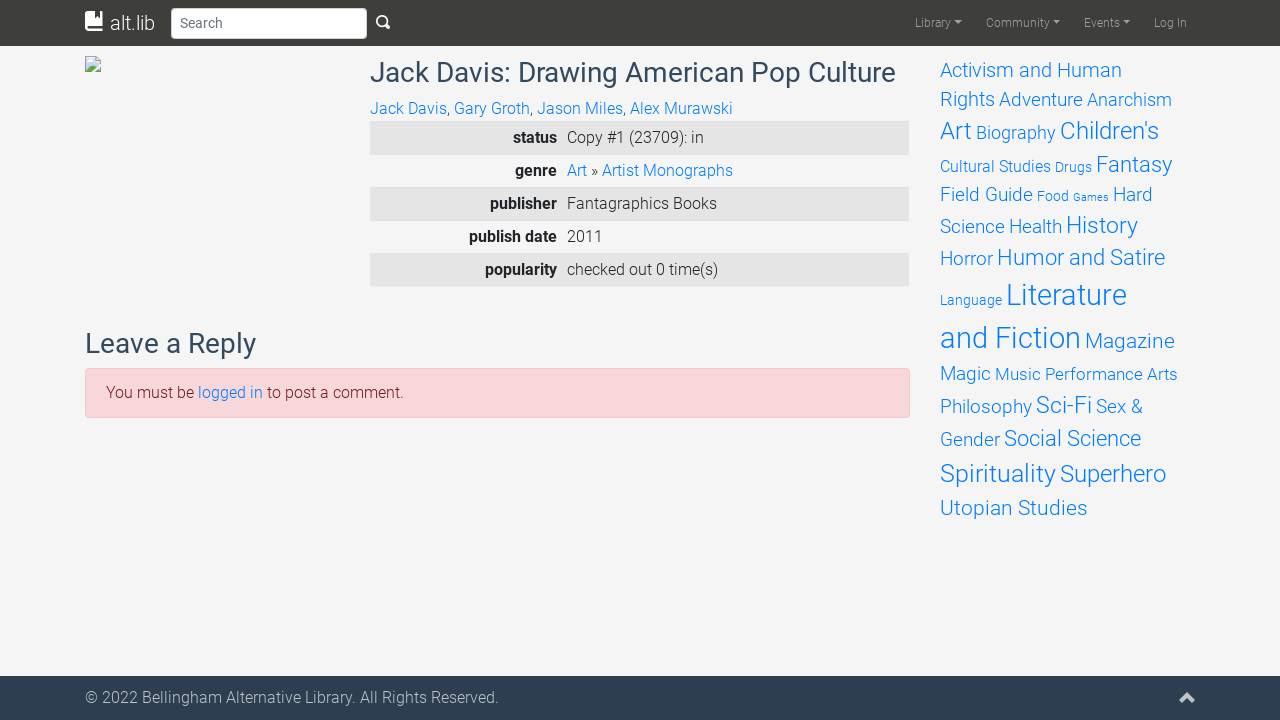

--- FILE ---
content_type: application/javascript
request_url: https://altlib.org/wp-content/plugins/zinelibrarian/js/front.min.js?ver=5.8.12
body_size: 20484
content:
var zinelib;(()=>{"use strict";var __webpack_modules__={563:(module,__webpack_exports__,__webpack_require__)=>{__webpack_require__.d(__webpack_exports__,{Z:()=>__WEBPACK_DEFAULT_EXPORT__});var _node_modules_css_loader_dist_runtime_noSourceMaps_js__WEBPACK_IMPORTED_MODULE_0__=__webpack_require__(81),_node_modules_css_loader_dist_runtime_noSourceMaps_js__WEBPACK_IMPORTED_MODULE_0___default=__webpack_require__.n(_node_modules_css_loader_dist_runtime_noSourceMaps_js__WEBPACK_IMPORTED_MODULE_0__),_node_modules_css_loader_dist_runtime_api_js__WEBPACK_IMPORTED_MODULE_1__=__webpack_require__(645),___CSS_LOADER_EXPORT___=__webpack_require__.n(_node_modules_css_loader_dist_runtime_api_js__WEBPACK_IMPORTED_MODULE_1__)()(_node_modules_css_loader_dist_runtime_noSourceMaps_js__WEBPACK_IMPORTED_MODULE_0___default());___CSS_LOADER_EXPORT___.push([module.id,"",""]);const __WEBPACK_DEFAULT_EXPORT__=___CSS_LOADER_EXPORT___},645:module=>{module.exports=function(cssWithMappingToString){var list=[];return list.toString=function(){return this.map((function(item){var content="",needLayer=void 0!==item[5];return item[4]&&(content+="@supports (".concat(item[4],") {")),item[2]&&(content+="@media ".concat(item[2]," {")),needLayer&&(content+="@layer".concat(item[5].length>0?" ".concat(item[5]):""," {")),content+=cssWithMappingToString(item),needLayer&&(content+="}"),item[2]&&(content+="}"),item[4]&&(content+="}"),content})).join("")},list.i=function(modules,media,dedupe,supports,layer){"string"==typeof modules&&(modules=[[null,modules,void 0]]);var alreadyImportedModules={};if(dedupe)for(var _i=0;_i<this.length;_i++){var id=this[_i][0];null!=id&&(alreadyImportedModules[id]=!0)}for(var _i2=0;_i2<modules.length;_i2++){var item=[].concat(modules[_i2]);dedupe&&alreadyImportedModules[item[0]]||(void 0!==layer&&(void 0===item[5]||(item[1]="@layer".concat(item[5].length>0?" ".concat(item[5]):""," {").concat(item[1],"}")),item[5]=layer),media&&(item[2]?(item[1]="@media ".concat(item[2]," {").concat(item[1],"}"),item[2]=media):item[2]=media),supports&&(item[4]?(item[1]="@supports (".concat(item[4],") {").concat(item[1],"}"),item[4]=supports):item[4]="".concat(supports)),list.push(item))}},list}},81:module=>{module.exports=function(i){return i[1]}},379:module=>{var stylesInDOM=[];function getIndexByIdentifier(identifier){for(var result=-1,i=0;i<stylesInDOM.length;i++)if(stylesInDOM[i].identifier===identifier){result=i;break}return result}function modulesToDom(list,options){for(var idCountMap={},identifiers=[],i=0;i<list.length;i++){var item=list[i],id=options.base?item[0]+options.base:item[0],count=idCountMap[id]||0,identifier="".concat(id," ").concat(count);idCountMap[id]=count+1;var indexByIdentifier=getIndexByIdentifier(identifier),obj={css:item[1],media:item[2],sourceMap:item[3],supports:item[4],layer:item[5]};if(-1!==indexByIdentifier)stylesInDOM[indexByIdentifier].references++,stylesInDOM[indexByIdentifier].updater(obj);else{var updater=addElementStyle(obj,options);options.byIndex=i,stylesInDOM.splice(i,0,{identifier,updater,references:1})}identifiers.push(identifier)}return identifiers}function addElementStyle(obj,options){var api=options.domAPI(options);api.update(obj);return function(newObj){if(newObj){if(newObj.css===obj.css&&newObj.media===obj.media&&newObj.sourceMap===obj.sourceMap&&newObj.supports===obj.supports&&newObj.layer===obj.layer)return;api.update(obj=newObj)}else api.remove()}}module.exports=function(list,options){var lastIdentifiers=modulesToDom(list=list||[],options=options||{});return function(newList){newList=newList||[];for(var i=0;i<lastIdentifiers.length;i++){var index=getIndexByIdentifier(lastIdentifiers[i]);stylesInDOM[index].references--}for(var newLastIdentifiers=modulesToDom(newList,options),_i=0;_i<lastIdentifiers.length;_i++){var _index=getIndexByIdentifier(lastIdentifiers[_i]);0===stylesInDOM[_index].references&&(stylesInDOM[_index].updater(),stylesInDOM.splice(_index,1))}lastIdentifiers=newLastIdentifiers}}},569:module=>{var memo={};module.exports=function(insert,style){var target=function(target){if(void 0===memo[target]){var styleTarget=document.querySelector(target);if(window.HTMLIFrameElement&&styleTarget instanceof window.HTMLIFrameElement)try{styleTarget=styleTarget.contentDocument.head}catch(e){styleTarget=null}memo[target]=styleTarget}return memo[target]}(insert);if(!target)throw new Error("Couldn't find a style target. This probably means that the value for the 'insert' parameter is invalid.");target.appendChild(style)}},216:module=>{module.exports=function(options){var element=document.createElement("style");return options.setAttributes(element,options.attributes),options.insert(element,options.options),element}},565:(module,__unused_webpack_exports,__webpack_require__)=>{module.exports=function(styleElement){var nonce=__webpack_require__.nc;nonce&&styleElement.setAttribute("nonce",nonce)}},795:module=>{module.exports=function(options){var styleElement=options.insertStyleElement(options);return{update:function(obj){!function(styleElement,options,obj){var css="";obj.supports&&(css+="@supports (".concat(obj.supports,") {")),obj.media&&(css+="@media ".concat(obj.media," {"));var needLayer=void 0!==obj.layer;needLayer&&(css+="@layer".concat(obj.layer.length>0?" ".concat(obj.layer):""," {")),css+=obj.css,needLayer&&(css+="}"),obj.media&&(css+="}"),obj.supports&&(css+="}");var sourceMap=obj.sourceMap;sourceMap&&"undefined"!=typeof btoa&&(css+="\n/*# sourceMappingURL=data:application/json;base64,".concat(btoa(unescape(encodeURIComponent(JSON.stringify(sourceMap))))," */")),options.styleTagTransform(css,styleElement,options.options)}(styleElement,options,obj)},remove:function(){!function(styleElement){if(null===styleElement.parentNode)return!1;styleElement.parentNode.removeChild(styleElement)}(styleElement)}}}},589:module=>{module.exports=function(css,styleElement){if(styleElement.styleSheet)styleElement.styleSheet.cssText=css;else{for(;styleElement.firstChild;)styleElement.removeChild(styleElement.firstChild);styleElement.appendChild(document.createTextNode(css))}}}},__webpack_module_cache__={};function __webpack_require__(moduleId){var cachedModule=__webpack_module_cache__[moduleId];if(void 0!==cachedModule)return cachedModule.exports;var module=__webpack_module_cache__[moduleId]={id:moduleId,exports:{}};return __webpack_modules__[moduleId](module,module.exports,__webpack_require__),module.exports}__webpack_require__.n=module=>{var getter=module&&module.__esModule?()=>module.default:()=>module;return __webpack_require__.d(getter,{a:getter}),getter},__webpack_require__.d=(exports,definition)=>{for(var key in definition)__webpack_require__.o(definition,key)&&!__webpack_require__.o(exports,key)&&Object.defineProperty(exports,key,{enumerable:!0,get:definition[key]})},__webpack_require__.o=(obj,prop)=>Object.prototype.hasOwnProperty.call(obj,prop),__webpack_require__.r=exports=>{"undefined"!=typeof Symbol&&Symbol.toStringTag&&Object.defineProperty(exports,Symbol.toStringTag,{value:"Module"}),Object.defineProperty(exports,"__esModule",{value:!0})};var __webpack_exports__={};(()=>{var _node_modules_style_loader_dist_runtime_injectStylesIntoStyleTag_js__WEBPACK_IMPORTED_MODULE_0__=__webpack_require__(379),_node_modules_style_loader_dist_runtime_injectStylesIntoStyleTag_js__WEBPACK_IMPORTED_MODULE_0___default=__webpack_require__.n(_node_modules_style_loader_dist_runtime_injectStylesIntoStyleTag_js__WEBPACK_IMPORTED_MODULE_0__),_node_modules_style_loader_dist_runtime_styleDomAPI_js__WEBPACK_IMPORTED_MODULE_1__=__webpack_require__(795),_node_modules_style_loader_dist_runtime_styleDomAPI_js__WEBPACK_IMPORTED_MODULE_1___default=__webpack_require__.n(_node_modules_style_loader_dist_runtime_styleDomAPI_js__WEBPACK_IMPORTED_MODULE_1__),_node_modules_style_loader_dist_runtime_insertBySelector_js__WEBPACK_IMPORTED_MODULE_2__=__webpack_require__(569),_node_modules_style_loader_dist_runtime_insertBySelector_js__WEBPACK_IMPORTED_MODULE_2___default=__webpack_require__.n(_node_modules_style_loader_dist_runtime_insertBySelector_js__WEBPACK_IMPORTED_MODULE_2__),_node_modules_style_loader_dist_runtime_setAttributesWithoutAttributes_js__WEBPACK_IMPORTED_MODULE_3__=__webpack_require__(565),_node_modules_style_loader_dist_runtime_setAttributesWithoutAttributes_js__WEBPACK_IMPORTED_MODULE_3___default=__webpack_require__.n(_node_modules_style_loader_dist_runtime_setAttributesWithoutAttributes_js__WEBPACK_IMPORTED_MODULE_3__),_node_modules_style_loader_dist_runtime_insertStyleElement_js__WEBPACK_IMPORTED_MODULE_4__=__webpack_require__(216),_node_modules_style_loader_dist_runtime_insertStyleElement_js__WEBPACK_IMPORTED_MODULE_4___default=__webpack_require__.n(_node_modules_style_loader_dist_runtime_insertStyleElement_js__WEBPACK_IMPORTED_MODULE_4__),_node_modules_style_loader_dist_runtime_styleTagTransform_js__WEBPACK_IMPORTED_MODULE_5__=__webpack_require__(589),_node_modules_style_loader_dist_runtime_styleTagTransform_js__WEBPACK_IMPORTED_MODULE_5___default=__webpack_require__.n(_node_modules_style_loader_dist_runtime_styleTagTransform_js__WEBPACK_IMPORTED_MODULE_5__),_node_modules_css_loader_dist_cjs_js_node_modules_sass_loader_dist_cjs_js_index_scss__WEBPACK_IMPORTED_MODULE_6__=__webpack_require__(563),options={};options.styleTagTransform=_node_modules_style_loader_dist_runtime_styleTagTransform_js__WEBPACK_IMPORTED_MODULE_5___default(),options.setAttributes=_node_modules_style_loader_dist_runtime_setAttributesWithoutAttributes_js__WEBPACK_IMPORTED_MODULE_3___default(),options.insert=_node_modules_style_loader_dist_runtime_insertBySelector_js__WEBPACK_IMPORTED_MODULE_2___default().bind(null,"head"),options.domAPI=_node_modules_style_loader_dist_runtime_styleDomAPI_js__WEBPACK_IMPORTED_MODULE_1___default(),options.insertStyleElement=_node_modules_style_loader_dist_runtime_insertStyleElement_js__WEBPACK_IMPORTED_MODULE_4___default();_node_modules_style_loader_dist_runtime_injectStylesIntoStyleTag_js__WEBPACK_IMPORTED_MODULE_0___default()(_node_modules_css_loader_dist_cjs_js_node_modules_sass_loader_dist_cjs_js_index_scss__WEBPACK_IMPORTED_MODULE_6__.Z,options),_node_modules_css_loader_dist_cjs_js_node_modules_sass_loader_dist_cjs_js_index_scss__WEBPACK_IMPORTED_MODULE_6__.Z&&_node_modules_css_loader_dist_cjs_js_node_modules_sass_loader_dist_cjs_js_index_scss__WEBPACK_IMPORTED_MODULE_6__.Z.locals&&_node_modules_css_loader_dist_cjs_js_node_modules_sass_loader_dist_cjs_js_index_scss__WEBPACK_IMPORTED_MODULE_6__.Z.locals})(),(()=>{__webpack_require__.r(__webpack_exports__),__webpack_require__.d(__webpack_exports__,{managedistros:()=>managedistros,managezines:()=>managezines});var managedistros=function(){function managedistros(){}return managedistros.distro_submit=function(event){var _this=this,validate_name=new XMLHttpRequest,form=document.getElementById("distro-form"),form_data=new FormData(form);validate_name.open("GET","admin-ajax.php?action=is_distro_by_name&name="+form_data.get("name"),!0),validate_name.onreadystatechange=function(){var submit_request=new XMLHttpRequest;validate_name.readyState===XMLHttpRequest.DONE&&200==validate_name.status&&("-1"!=form_data.get("id")||"1"!==validate_name.responseText?(submit_request.open("POST",form.getAttribute("action"),!0),submit_request.onreadystatechange=function(){var modal_close_button=document.getElementById("distro-modal-close");submit_request.readyState===XMLHttpRequest.DONE&&200==submit_request.status&&("-1"==form_data.get("id")?_this.add_to_table(submit_request.responseText,form_data.get("name"),form_data.get("bio")):_this.update_table(submit_request.responseText,form_data.get("name"),form_data.get("bio")),modal_close_button.click())},submit_request.send(form_data)):alert("A distro by the name "+form_data.get("name")+" already exists."))},validate_name.send()},managedistros.edit_modal=function(event){var id=event.target.parentElement.parentElement.id.replace("distro-row-",""),distro_request=new XMLHttpRequest;distro_request.open("GET","admin-ajax.php?action=get_distro_by_id&id="+id,!0),distro_request.onreadystatechange=function(){var distro,modal_toggle=document.getElementById("modal-toggle"),modal_title=document.getElementById("distro-modal-title"),modal_accept=document.getElementById("distro-modal-accept"),id_input=document.getElementById("idInput"),name_input=document.getElementById("nameInput"),bio_input=document.getElementById("bioInput"),link_input=document.getElementById("linkInput"),image_input=document.getElementById("imageInput");distro_request.readyState===XMLHttpRequest.DONE&&200==distro_request.status&&(modal_title.innerText="Edit Distro",modal_accept.innerText="Edit",distro=JSON.parse(distro_request.responseText),id_input.value=id,name_input.value=distro.Name,bio_input.value=distro.Bio,link_input.value=distro.Link,image_input.value=distro.Image,modal_toggle.click())},distro_request.send()},managedistros.delete_distro=function(event){var _this=this,count_request=new XMLHttpRequest,id=event.target.parentElement.parentElement.id.replace("distro-row-","");count_request.open("GET","admin-ajax.php?action=check_distroid_zine_count&id="+id,!0),count_request.onreadystatechange=function(){var delete_request=new XMLHttpRequest;count_request.readyState!==XMLHttpRequest.DONE||200!=count_request.status||isNaN(+count_request.responseText)||("0"===count_request.responseText?(delete_request.open("POST","admin-ajax.php?action=delete_distro&id="+id,!0),delete_request.onreadystatechange=function(){delete_request.readyState===XMLHttpRequest.DONE&&200==delete_request.status&&_this.delete_from_table(id)},delete_request.send()):alert("Cannot delete this distro, it has "+count_request.responseText+" zine(s) in the catalog."))},count_request.send()},managedistros.close_form=function(){var modal_title=document.getElementById("distro-modal-title"),modal_accept=document.getElementById("distro-modal-accept"),id_input=document.getElementById("idInput"),form=document.getElementById("distro-form");modal_title.innerText="Add Distro",modal_accept.innerText="Add",id_input.value="-1",form.reset()},managedistros.add_to_table=function(id,name,bio){var tbody,_this=this,table=document.getElementById("distro-table"),row=document.createElement("tr"),id_cell=document.createElement("th"),name_cell=document.createElement("td"),bio_cell=document.createElement("td"),edit_button=document.createElement("button"),edit_cell=document.createElement("td"),delete_button=document.createElement("a"),delete_cell=document.createElement("td");tbody=table.tBodies.length>0?table.tBodies[0]:table.createTBody(),id_cell.innerText=id,id_cell.scope="row",row.appendChild(id_cell),name_cell.innerText=name,name_cell.id="distro-name-"+id,row.appendChild(name_cell),bio_cell.innerText=bio,bio_cell.id="distro-bio-"+id,row.appendChild(bio_cell),edit_button.classList.add("btn","btn-sm","btn-primary"),edit_button.onclick=function(event){_this.edit_modal(event)},edit_button.innerText="Edit",edit_cell.appendChild(edit_button),row.appendChild(edit_cell),delete_button.classList.add("btn","btn-sm","btn-danger"),delete_button.onclick=function(event){_this.delete_distro(event)},delete_button.innerText="Delete",delete_cell.appendChild(delete_button),row.id="distro-row-"+id,row.appendChild(delete_cell),tbody.appendChild(row)},managedistros.update_table=function(id,name,bio){var name_cell=document.getElementById("distro-name-"+id),bio_cell=document.getElementById("distro-bio-"+id);name_cell.innerText=name,bio_cell.innerText=bio},managedistros.delete_from_table=function(id){document.getElementById("distro-row-"+id).remove()},managedistros}(),managezines=function(){function managezines(){}return managezines.zine_submit=function(event){var _this=this,validate_name=new XMLHttpRequest,form=document.getElementById("zine-form"),form_data=new FormData(form);validate_name.open("GET","admin-ajax.php?action=is_zine_by_name&name="+form_data.get("name"),!0),validate_name.onreadystatechange=function(){var submit_request=new XMLHttpRequest;validate_name.readyState===XMLHttpRequest.DONE&&200==validate_name.status&&("-1"!=form_data.get("id")||"1"!==validate_name.responseText?(submit_request.open("POST",form.getAttribute("action"),!0),submit_request.onreadystatechange=function(){var modal_close_button=document.getElementById("zine-modal-close");submit_request.readyState===XMLHttpRequest.DONE&&200==submit_request.status&&("-1"==form_data.get("id")?_this.add_to_table(submit_request.responseText,form_data.get("name"),form_data.get("desc"),form_data.get("pubdate")):_this.update_table(submit_request.responseText,form_data.get("name"),form_data.get("desc"),form_data.get("pubdate")),modal_close_button.click())},submit_request.send(form_data)):alert("A zine by the name "+form_data.get("name")+" already exists."))},validate_name.send()},managezines.edit_modal=function(event){var id=event.target.parentElement.parentElement.id.replace("zine-row-",""),zine_request=new XMLHttpRequest;zine_request.open("GET","admin-ajax.php?action=get_zine_by_id&id="+id,!0),zine_request.onreadystatechange=function(){var zine,modal_toggle=document.getElementById("modal-toggle"),modal_title=document.getElementById("zine-modal-title"),modal_accept=document.getElementById("zine-modal-accept"),id_input=document.getElementById("idInput"),name_input=document.getElementById("nameInput"),desc_input=document.getElementById("descInput"),distro_input=document.getElementById("distroInput"),pubdate_input=document.getElementById("pubdateInput"),link_input=document.getElementById("linkInput"),image_input=document.getElementById("imageInput");zine_request.readyState===XMLHttpRequest.DONE&&200==zine_request.status&&(modal_title.innerText="Edit Zine",modal_accept.innerText="Edit",zine=JSON.parse(zine_request.responseText),id_input.value=id,name_input.value=zine.Name,desc_input.value=zine.Description,distro_input.value=zine.DistroName,pubdate_input.value=zine.PubDate,link_input.value=zine.Link,image_input.value=zine.Image,modal_toggle.click())},zine_request.send()},managezines.delete_zine=function(event){var _this=this,request=new XMLHttpRequest,id=event.target.parentElement.parentElement.id.replace("zine-row-","");request.open("POST","admin-ajax.php?action=delete_zine&id="+id,!0),request.onreadystatechange=function(){request.readyState===XMLHttpRequest.DONE&&200==request.status&&_this.delete_from_table(id)},request.send()},managezines.close_form=function(){var modal_title=document.getElementById("zine-modal-title"),modal_accept=document.getElementById("zine-modal-accept"),id_input=document.getElementById("idInput"),form=document.getElementById("zine-form");modal_title.innerText="Add Zine",modal_accept.innerText="Add",id_input.value="-1",form.reset()},managezines.add_to_table=function(id,name,desc,pubdate){var tbody,_this=this,table=document.getElementById("zine-table"),row=document.createElement("tr"),id_cell=document.createElement("th"),name_cell=document.createElement("td"),desc_cell=document.createElement("td"),pubdate_cell=document.createElement("td"),edit_button=document.createElement("button"),edit_cell=document.createElement("td"),delete_button=document.createElement("a"),delete_cell=document.createElement("td");tbody=table.tBodies.length>0?table.tBodies[0]:table.createTBody(),id_cell.innerText=id,id_cell.scope="row",row.appendChild(id_cell),name_cell.innerText=name,name_cell.id="zine-name-"+id,row.appendChild(name_cell),desc_cell.innerText=desc,desc_cell.id="zine-desc-"+id,row.appendChild(desc_cell),pubdate_cell.innerText=pubdate,pubdate_cell.id="zine-pubdate-"+id,row.appendChild(pubdate_cell),edit_button.classList.add("btn","btn-sm","btn-primary"),edit_button.onclick=function(event){_this.edit_modal(event)},edit_button.innerText="Edit",edit_cell.appendChild(edit_button),row.appendChild(edit_cell),delete_button.classList.add("btn","btn-sm","btn-danger"),delete_button.onclick=function(event){_this.delete_zine(event)},delete_button.innerText="Delete",delete_cell.appendChild(delete_button),row.id="zine-row-"+id,row.appendChild(delete_cell),tbody.appendChild(row)},managezines.update_table=function(id,name,desc,pubdate){var name_cell=document.getElementById("zine-name-"+id),desc_cell=document.getElementById("zine-desc-"+id),pubdate_cell=document.getElementById("zine-pubdate-"+id);name_cell.innerText=name,desc_cell.innerText=desc,pubdate_cell.innerText=pubdate},managezines.delete_from_table=function(id){document.getElementById("zine-row-"+id).remove()},managezines}()})(),zinelib=__webpack_exports__})();